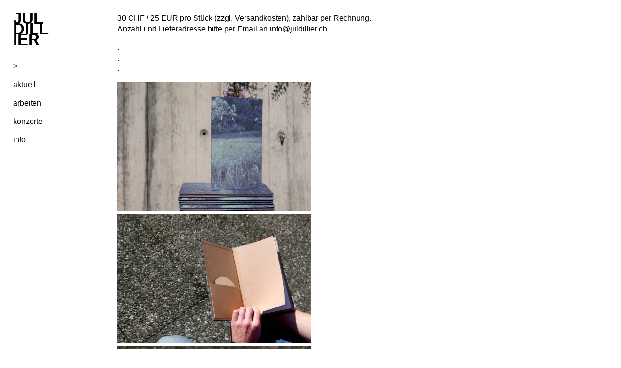

--- FILE ---
content_type: text/html; charset=utf-8
request_url: http://juldillier.ch/index.php/intern/vorbestellen/
body_size: 1101
content:
<!doctype html>
<html lang='de-de'>
<head>
<meta charset='utf-8'>
<title>vorbestellen : Jul Dillier</title>

<link rel='alternate' type='application/rss+xml' title='RSS' href='http://juldillier.ch/xml/' />
<link rel='stylesheet' href='http://juldillier.ch/ndxzsite/default/reset.css?v=2.1.6' type='text/css' />
<link rel='stylesheet' href='http://juldillier.ch/ndxzsite/default/base.css?v=2.1.6' type='text/css' />
<link rel='stylesheet' href='http://juldillier.ch/ndxzsite/default/style.css?v=2.1.6' type='text/css' />

<script type='text/javascript' src='http://juldillier.ch/ndxzsite/js/jquery.js?v=2.1.6'></script>
<script type='text/javascript' src='http://juldillier.ch/ndxzsite/js/jquery.indexpand.js?v=2.1.6'></script>

<script type='text/javascript'>
$(document).ready(function()
{
	$('ul.section').indexpand({single:false,speed:400,exclude:['section_1','section_9','section_14','section_16','section_12','section_5','section_19','section_7']});
});
</script>

</head>
<body class='exhibits section-13 exhibit-72 format-visual_index'>
<div id='index'>
<div class='container'>

<div class='top'><h1><strong>JUL<br />
DILL<br />
 IER</strong></h1></div>
<ul class='section' id='section_1'>
<li><span id='section_title_1' class='section_title'><a href='http://juldillier.ch/' id='section_link_1'>></a></span>
<ul>
</ul>
</li>
</ul>
<ul class='section' id='section_16'>
<li><span id='section_title_16' class='section_title'><a href='http://juldillier.ch/index.php/aktuell/' id='section_link_16'>aktuell</a></span>
<ul>
</ul>
</li>
</ul>
<ul class='section' id='section_15'>
<li><span id='section_title_15' class='section_title'><a href='http://juldillier.ch/index.php/arbeiten/' id='section_link_15'>arbeiten</a></span>
<ul>
<li id='exhibit_40' class='exhibit_title'><a href='http://juldillier.ch/index.php/arbeiten/solo/'>solo</a></li>
<li id='exhibit_38' class='exhibit_title'><a href='http://juldillier.ch/index.php/arbeiten/bands/'>bands</a></li>
<li id='exhibit_47' class='exhibit_title'><a href='http://juldillier.ch/index.php/arbeiten/klangkunstperformance/'>klangkunst/performance</a></li>
<li id='exhibit_92' class='exhibit_title'><a href='http://juldillier.ch/index.php/arbeiten/theaterhoerspiel/'>theater/hörspiel</a></li>
<li id='exhibit_18' class='exhibit_title'><a href='http://juldillier.ch/index.php/arbeiten/tontraeger/'>tonträger</a></li>
</ul>
</li>
</ul>
<ul class='section' id='section_5'>
<li><span id='section_title_5' class='section_title'><a href='http://juldillier.ch/index.php/konzerte/' id='section_link_5'>konzerte</a></span>
<ul>
</ul>
</li>
</ul>
<ul class='section' id='section_10'>
<li><span id='section_title_10' class='section_title'><a href='http://juldillier.ch/index.php/info/' id='section_link_10'>info</a></span>
<ul>
<li id='exhibit_22' class='exhibit_title'><a href='http://juldillier.ch/index.php/jul/bio/'>bio</a></li>
<li id='exhibit_23' class='exhibit_title'><a href='http://juldillier.ch/index.php/jul/kontakt/'>kontakt</a></li>
<li id='exhibit_30' class='exhibit_title'><a href='http://juldillier.ch/index.php/info/links/'>links</a></li>
</ul>
</li>
</ul>

<div class='bot'></div>


</div>
</div>

<div id='exhibit'>
<div class='container'>

<div class='top'><!-- --></div>
<!-- text and image -->
<p>30 CHF / 25 EUR pro Stück (zzgl. Versandkosten), zahlbar per Rechnung.<br />
Anzahl und Lieferadresse bitte per Email an <a href="mailto:info@juldillier.ch" target='_blank'>info@juldillier.ch</a></p>

<p>.<br />
.<br />
.</p>

<p><img src='http://juldillier.ch/files/gimgs/72_Jul-Dillier-soletudes-04_v2.jpg' width='400'  /><br />
<img src='http://juldillier.ch/files/gimgs/72_Jul-Dillier-soletudes-08.jpg' width='400'  /><br />
<img src='http://juldillier.ch/files/gimgs/72_Jul-Dillier-soletudes-07.jpg' width='400'  /><br />
<img src='http://juldillier.ch/files/gimgs/72_Jul-Dillier-soletudes-06.jpg' width='400'  /></p>
<!-- end text and image -->

</div>
</div>


</body>
</html>

--- FILE ---
content_type: text/css
request_url: http://juldillier.ch/ndxzsite/default/style.css?v=2.1.6
body_size: 1389
content:
/**
* CSS
* 
* @version 2.0
* @author Vaska 
*
* There are also some obscure rules in base.css
*/

body {
	font-size: 16px;
	font-family: 'Helvetica Neue', Arial, Helvetica, Verdana, sans-serif;
	background: #fff;
	color: #000;
	line-height: 1.4em;
	/* font-weight: 300; */
}

/* link scheme */
/* you can customize links further down the page too */
a:link { text-decoration: none; color: #000; }
a:visited { text-decoration: none; color: #888888; }
a:hover { text-decoration: underline; }
a:active { text-decoration: none; color: #00cc00; }
a img { border: none; }
audio:focus { outline: none; }

/* general styles */
small { font-size: 9px; }
code { font-family: monospace; }
blockquote { padding-left: 9px; }

/* headings */
h1 { font-size: 33px; margin-bottom: 1em; font-weight: bold; }
h2 { font-size: 20px; margin-bottom: 1em; font-weight: bold; }
h3 { font-size: 16px; margin-bottom: 1em; }
h4 { font-size: 16px; margin-bottom: 1em; }

/* paragraph width */
#index p { margin-bottom: 1em; }
#exhibit p, code, blockquote { width: 700px; margin-bottom: 1em; /* line-height: 1.3em; */ }

/* highlighter style - maybe you want to change colors? */
.highlight { background: #ccff00; color: #000; }

/* never adjust the margin or padding here unless you seriously know what you are doing */
/* think #index .container and #exhibit .container for only padding adjustments */
#index { width: 215px; background: #fff; /* line-height: 1.3em; */ }
#exhibit { margin: 0 0 0 215px; }

/* styling the index */
#index ul { list-style: none; margin: 0; }
#index ul.section { margin-bottom: 1em; }
#index ul.subsection {  }

/* the follow rules for index are not required */
/* they are mostly for complex customization */
/* for tag display */
#index ul#all_tags { list-style-type: none; margin-bottom: 1em; }
#index ul#all_tags li { display: inline; margin-right: 3px; }
#index ul#all_tags li a {  }

/* styles for the section titles */
#index ul.section span.section_title, 
#index ul.section span.section_title a 
{ color: black; }

/* active section title */
#index span.active_section_title,
#index span.active_section_title a { font-weight: bold; }

/* active exhibit title parts */
/* color of active exhibit title link and font-weight */
li.active a:link, li a.active, li.active a:hover, li a.active, li.active a:active, li a.active, 
li.active a:visited, li a.active, li span.active, #index ul.section li.active a:link, 
#index ul.section li.active a:hover, #index ul.section li.active a:active, #index ul.section li.active a:visited
{ font-weight: normal; color: #00f; }

/* additional #index options */
#index ul li .password a { /* background: url(../img/locked.gif) right center no-repeat; padding-right: 18px; */ }

/* the "new" indicator */
#index ul li sup.new_exhibit { color: #0c0; font-weight: bold; text-transform: uppercase; font-size: 8px; vertical-align: top; }
#index ul li sup.new_exhibit:before { color: #0c0; font-weight: bold; text-transform: uppercase; font-size: 8px; vertical-align: top; content: "New"; }
/* end styling for index */

/* links styles only for the #index region */
#index a:link {  } 
#index a:visited {  }
#index a:hover {  } 
#index a:active {  } 

/* links styles only for the #exhibit region */
#exhibit a:link { text-decoration: underline; }
#exhibit a:visited {  }
#exhibit a:hover { text-decoration: none; } 
#exhibit a:active {  } 

/* links styles just for h1 title of site (your name/logo) */
#index h1 a { font-weight: bold; text-decoration: none; color: #000; }

/* this is where you adjust your paddings for #index and #exhibit together */
.container { padding: 27px 9px 25px 27px; }

/* this is where you pad them separately */
#index .container {  }
#exhibit .container {  }

/* size and style of titles and captions (not mobile though) */
.captioning { margin-top: 2px; }
.title { font-size: 0.7em; font-style: italic; line-height: 1.2em; }
.caption { font-size: 0.7em; font-style: italic; line-height: 1.2em; }